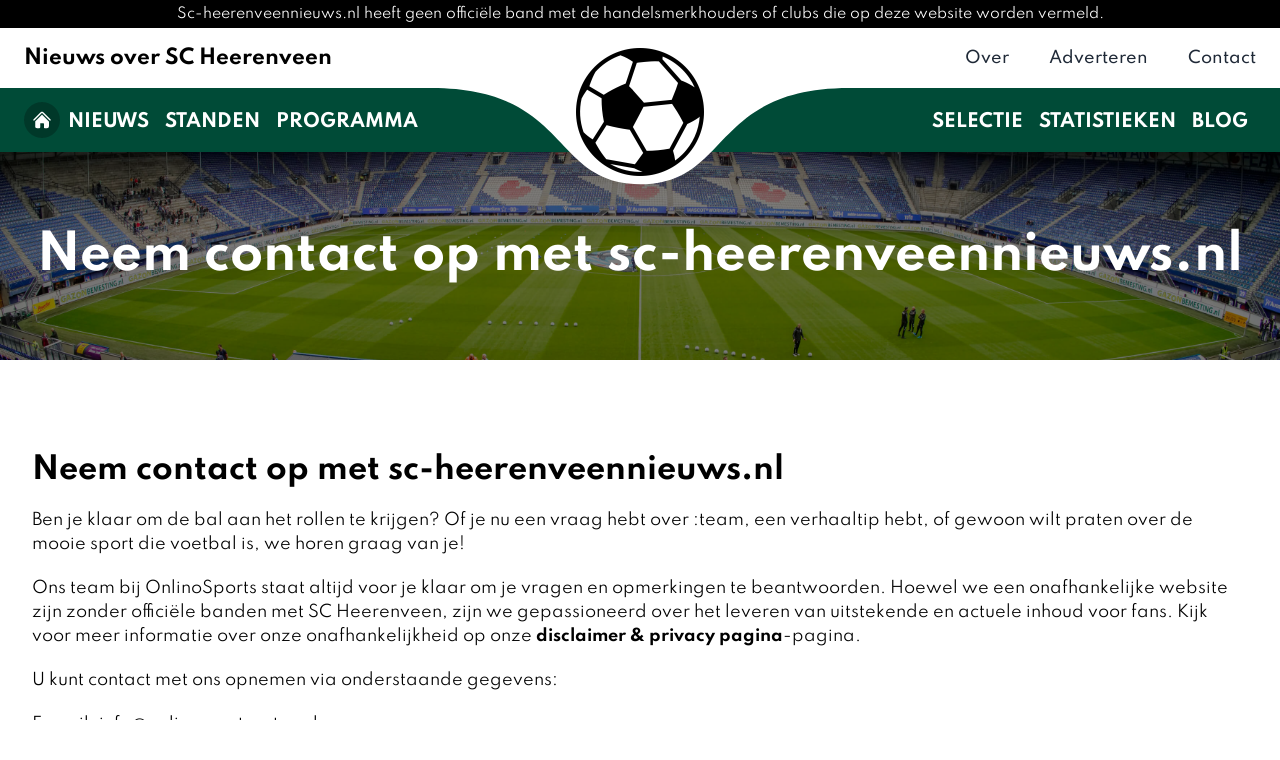

--- FILE ---
content_type: text/html; charset=UTF-8
request_url: https://sc-heerenveennieuws.nl/contact
body_size: 11446
content:
<!DOCTYPE html>
<html lang="nl-NL">
<head>
            <!-- Google tag (gtag.js) -->
        <script async src="https://www.googletagmanager.com/gtag/js?id=G-CC12X11E7G"></script>
        <script>
            window.dataLayer = window.dataLayer || [];
            function gtag(){dataLayer.push(arguments);}
            gtag('js', new Date());

            gtag('config', 'G-CC12X11E7G');
        </script>
    
    <meta charset="utf-8">
    <meta name="viewport" content="width=device-width, initial-scale=1">
    <meta name="csrf-token" content="lmF9793KUvTR2sVp7krzgYFKfBDeX3ITzOTG2Twv">

    
<title>Contact - sc-heerenveennieuws.nl</title>
<meta name="title" content="Contact - sc-heerenveennieuws.nl" />
<meta property="og:title" content="Contact - sc-heerenveennieuws.nl" />

<meta name="twitter:title" content="Contact - sc-heerenveennieuws.nl" />
    

<meta name="description" content="Neem contact op met de redactie van sc-heerenveennieuws.nl." />
<meta property="og:description" content="Neem contact op met de redactie van sc-heerenveennieuws.nl." />

<meta name="twitter:description" content="Neem contact op met de redactie van sc-heerenveennieuws.nl." />

    

<meta name="robots" content="index,follow" />




    

<meta name="site_name" content="SC Heerenveen nieuws" />
<meta property="og:site_name" content="SC Heerenveen nieuws" />


    

<meta name="url" content="https://sc-heerenveennieuws.nl/contact" />
<meta property="og:url" content="https://sc-heerenveennieuws.nl/contact" />


    

<meta name="locale" content="NL" />
<meta property="og:locale" content="NL" />



    <link rel="preconnect" href="https://fonts.googleapis.com">
    <link rel="preconnect" href="https://fonts.gstatic.com" crossorigin>
    <link href="https://fonts.googleapis.com/css2?family=League+Spartan:wght@300;400;500;600;700&display=swap" rel="stylesheet">

    <link rel="apple-touch-icon" sizes="180x180" href="/apple-touch-icon.png">
    <link rel="icon" type="image/png" sizes="32x32" href="/favicon-32x32.png">
    <link rel="icon" type="image/png" sizes="16x16" href="/favicon-16x16.png">
    <link rel="manifest" href="/site.webmanifest">
    <link rel="mask-icon" href="/safari-pinned-tab.svg" color="#5bbad5">
    <meta name="msapplication-TileColor" content="#b91d47">
    <meta name="theme-color" content="#ffffff">

    <link rel="stylesheet" href="/css/app.css?id=100e9898c5731647f8a911e2d233d2b1">
    <script src="/js/app.js?id=0bbff6e64e6fb516130cc13cf5e1d203" defer></script>

    <!-- Styles -->
    <style >[wire\:loading], [wire\:loading\.delay], [wire\:loading\.inline-block], [wire\:loading\.inline], [wire\:loading\.block], [wire\:loading\.flex], [wire\:loading\.table], [wire\:loading\.grid], [wire\:loading\.inline-flex] {display: none;}[wire\:loading\.delay\.shortest], [wire\:loading\.delay\.shorter], [wire\:loading\.delay\.short], [wire\:loading\.delay\.long], [wire\:loading\.delay\.longer], [wire\:loading\.delay\.longest] {display:none;}[wire\:offline] {display: none;}[wire\:dirty]:not(textarea):not(input):not(select) {display: none;}input:-webkit-autofill, select:-webkit-autofill, textarea:-webkit-autofill {animation-duration: 50000s;animation-name: livewireautofill;}@keyframes livewireautofill { from {} }</style>
</head>
<body class="antialiased">
    <div class="bg-white md:bg-[#000]">
        <div class="max-w-screen-2xl mx-auto text-xs md:text-sm text-[#000] md:text-white text-center py-1 px-3">
            Sc-heerenveennieuws.nl heeft geen officiële band met de handelsmerkhouders of clubs die op deze website worden vermeld.
        </div>
    </div>
    <div class="relative overflow-hidden">
        <div class="relative py-4 bg-[#004B37] md:bg-white">
    <div x-data="{ mobileMenu: false }">
        <nav class="relative mx-auto flex max-w-screen-2xl items-center justify-between px-4 sm:px-6" aria-label="Global">
            <div class="flex flex-1 items-center">
                <div class="flex w-full items-center justify-between md:w-auto">
                    <a href="/" class="text-xl font-bold text-white md:text-[#000]">
                        Nieuws over SC Heerenveen
                    </a>
                    <div class="-mr-2 flex items-center md:hidden">
                        <button x-on:click="mobileMenu = true" type="button" class="focus-ring-inset inline-flex items-center justify-center rounded-md bg-white p-2 text-[#004B37] hover:bg-gray-200 focus:outline-none focus:ring-2 focus:ring-[#c90e35]" aria-expanded="false">
                            <span class="sr-only">Open main menu</span>
                            <svg class="h-6 w-6" xmlns="http://www.w3.org/2000/svg" fill="none" viewBox="0 0 24 24" stroke-width="1.5" stroke="currentColor" aria-hidden="true" data-slot="icon">
  <path stroke-linecap="round" stroke-linejoin="round" d="M3.75 6.75h16.5M3.75 12h16.5m-16.5 5.25h16.5"/>
</svg>                        </button>
                    </div>
                </div>
            </div>

            <div class="hidden md:flex space-x-10">
                <a href="https://sc-heerenveennieuws.nl/over" class="text-base font-medium text-gray-800 hover:text-gray-600">Over</a>

                <a href="https://sc-heerenveennieuws.nl/adverteren" class="text-base font-medium text-gray-800 hover:text-gray-600">Adverteren</a>

                <a href="https://sc-heerenveennieuws.nl/contact" class="text-base font-medium text-gray-800 hover:text-gray-600">Contact</a>
            </div>
        </nav>

        <div
                x-transition:enter="duration-150 ease-out"
                x-transition:enter-start="opacity-0 scale-95"
                x-transition:enter-end="opacity-100 scale-100"
                x-transition:leave="duration-100 ease-in"
                x-transition:leave-start="opacity-100 scale-100"
                x-transition:leave-end="opacity-0 scale-95"
                x-show="mobileMenu"
                class="absolute inset-x-0 top-0 z-50 origin-top-right transform p-2 transition md:hidden">
            <div class="overflow-hidden rounded-lg bg-white shadow-md ring-1 ring-black ring-opacity-5">
                <div class="flex items-center justify-between px-5 pt-4">
                    <div class="flex items-center">
                        <a href="/" class="text-xl font-bold text-gray-800 inline-block">
                            SC Heerenveen nieuws
                        </a>
                    </div>
                    <div class="-mr-2">
                        <button x-on:click="mobileMenu = false" type="button" class="inline-flex items-center justify-center rounded-md bg-white p-2 text-gray-400 hover:bg-gray-100 focus:outline-none focus:ring-2 focus:ring-inset focus:ring-indigo-500">
                            <span class="sr-only">Close menu</span>
                            <svg class="h-6 w-6" xmlns="http://www.w3.org/2000/svg" fill="none" viewBox="0 0 24 24" stroke-width="1.5" stroke="currentColor" aria-hidden="true" data-slot="icon">
  <path stroke-linecap="round" stroke-linejoin="round" d="M6 18 18 6M6 6l12 12"/>
</svg>                        </button>
                    </div>
                </div>
                <div class="space-y-1 px-2 pt-2 pb-3">
                    <a href="/" class="block rounded-md px-3 py-2 text-base font-medium text-gray-700 hover:bg-gray-50 hover:text-gray-900">Home</a>

                    <a href="/#nieuws" class="block rounded-md px-3 py-2 text-base font-medium text-gray-700 hover:bg-gray-50 hover:text-gray-900">Nieuws</a>

                    <a href="https://sc-heerenveennieuws.nl/stand-sc-heerenveen" class="block rounded-md px-3 py-2 text-base font-medium text-gray-700 hover:bg-gray-50 hover:text-gray-900">Standen</a>

                    <a href="https://sc-heerenveennieuws.nl/programma-sc-heerenveen" class="block rounded-md px-3 py-2 text-base font-medium text-gray-700 hover:bg-gray-50 hover:text-gray-900">Programma</a>

                    <a href="https://sc-heerenveennieuws.nl/selectie-sc-heerenveen" class="block rounded-md px-3 py-2 text-base font-medium text-gray-700 hover:bg-gray-50 hover:text-gray-900">Selectie</a>

                    
                    <a href="https://sc-heerenveennieuws.nl/sc-heerenveen-statistieken" class="block rounded-md px-3 py-2 text-base font-medium text-gray-700 hover:bg-gray-50 hover:text-gray-900">Statistieken</a>

                    <a href="https://sc-heerenveennieuws.nl/blog" class="block rounded-md px-3 py-2 text-base font-medium text-gray-700 hover:bg-gray-50 hover:text-gray-900 whitespace-nowrap">Blog</a>
                </div>
                <div class="bg-gray-50 space-y-1 px-2 pt-2 pb-3">
                    <a href="https://sc-heerenveennieuws.nl/contact" class="block rounded-md px-3 py-2 text-base font-medium text-gray-700 hover:bg-gray-100 hover:text-gray-900">Contact</a>

                    <a href="https://sc-heerenveennieuws.nl/adverteren" class="block rounded-md px-3 py-2 text-base font-medium text-gray-700 hover:bg-gray-100 hover:text-gray-900">Adverteren</a>

                    <a href="https://sc-heerenveennieuws.nl/over" class="block rounded-md px-3 py-2 text-base font-medium text-gray-700 hover:bg-gray-100 hover:text-gray-900">Over</a>
                </div>
            </div>
        </div>
    </div>
</div>

<div class="hidden md:block relative w-full bg-[#004B37]">
    <nav class="relative mx-auto flex max-w-screen-2xl items-center justify-between px-4 sm:px-6">
        <div class="absolute z-30" style="background: url('/images/wave-menu-left.png') no-repeat right top; background-size: contain; width: 1200px; height: 100%; left: -1200px;"></div>
        <div class="absolute z-30" style="background: url('/images/wave-menu-right.png') no-repeat right top; background-size: contain; width: 1200px; height: 100%; right: -1200px;"></div>
        <div class="grid grid-cols-2 lg:grid-cols-10 w-full">
            <div class="gap-x-2 lg:gap-x-4 xl:gap-x-8 col-span-2 flex items-center relative z-20 py-3">
                <a class="top-4 bg-black bg-opacity-25 rounded-full inline-block p-2" href="/">
                    <svg class="w-5 h-5 text-white" xmlns="http://www.w3.org/2000/svg" viewBox="0 0 24 24" fill="currentColor" aria-hidden="true" data-slot="icon">
  <path d="M11.47 3.841a.75.75 0 0 1 1.06 0l8.69 8.69a.75.75 0 1 0 1.06-1.061l-8.689-8.69a2.25 2.25 0 0 0-3.182 0l-8.69 8.69a.75.75 0 1 0 1.061 1.06l8.69-8.689Z"/>
  <path d="m12 5.432 8.159 8.159c.03.03.06.058.091.086v6.198c0 1.035-.84 1.875-1.875 1.875H15a.75.75 0 0 1-.75-.75v-4.5a.75.75 0 0 0-.75-.75h-3a.75.75 0 0 0-.75.75V21a.75.75 0 0 1-.75.75H5.625a1.875 1.875 0 0 1-1.875-1.875v-6.198a2.29 2.29 0 0 0 .091-.086L12 5.432Z"/>
</svg>                </a>

                <a href="/#nieuws" class="font-bold uppercase text-md xl:text-lg text-white px-2 pt-1 rounded-md hover:bg-black hover:bg-opacity-25">Nieuws</a>

                <a href="https://sc-heerenveennieuws.nl/stand-sc-heerenveen" class="font-bold uppercase text-md xl:text-lg text-white px-2 pt-1 rounded-md hover:bg-black hover:bg-opacity-25">Standen</a>

                <a href="https://sc-heerenveennieuws.nl/programma-sc-heerenveen" class="font-bold uppercase text-md xl:text-lg text-white px-2 pt-1 rounded-md hover:bg-black hover:bg-opacity-25">Programma</a>

                <a href="https://sc-heerenveennieuws.nl/selectie-sc-heerenveen" class="lg:hidden font-bold uppercase text-md xl:text-lg text-white px-2 pt-1 rounded-md hover:bg-black hover:bg-opacity-25">Selectie</a>

                
                <a href="https://sc-heerenveennieuws.nl/sc-heerenveen-statistieken" class="lg:hidden font-bold uppercase text-md xl:text-lg text-white px-2 pt-1 rounded-md hover:bg-black hover:bg-opacity-25">Statistieken</a>
            </div>

            <div class="relative col-span-6 hidden lg:block">
                <svg
                        viewbox="0 0 513 106"
                        class="absolute z-10"
                        xmlns="http://www.w3.org/2000/svg"
                        xmlns:xlink="http://www.w3.org/1999/xlink"
                        width="100%" height="101px">
                    <path fill-rule="evenodd" fill="rgb(255, 255, 255)" d="M257.013,100.998 C162.236,100.739 184.351,-0.001 37.594,-0.001 C108.351,-0.001 257.013,-0.001 257.013,-0.001 C257.013,-0.001 405.659,-0.001 476.410,-0.001 C329.667,-0.001 351.780,100.739 257.013,100.998 Z"/>
                </svg>

                <a href="/"><img src="https://sc-heerenveennieuws.nl/images/soccer-ball-logo.png" class="absolute z-20 w-32 h-32 -top-10" style="left: calc(50% - 4rem);" /></a>
            </div>

            <div class="hidden gap-x-2 lg:gap-x-4 xl:gap-x-24 col-span-2 lg:flex items-center justify-end relative z-20 py-4">
                <a href="https://sc-heerenveennieuws.nl/selectie-sc-heerenveen" class="font-bold uppercase text-md xl:text-lg text-white px-2 pt-1 rounded-md hover:bg-black hover:bg-opacity-25">Selectie</a>

                <a href="https://sc-heerenveennieuws.nl/sc-heerenveen-statistieken" class="font-bold uppercase text-md xl:text-lg text-white px-2 pt-1 rounded-md hover:bg-black hover:bg-opacity-25">Statistieken</a>

                <a href="https://sc-heerenveennieuws.nl/blog" class="font-bold uppercase text-md xl:text-lg text-white px-2 pt-1 rounded-md hover:bg-black hover:bg-opacity-25 whitespace-nowrap">Blog</a>
            </div>
        </div>
    </nav>
</div>

        <div style="background: url('https://onlinosportsnetwork.com/storage/header-backgrounds/sc-heerenveen.jpg') no-repeat center center; background-size: cover;">
        <div class="bg-opacity-50 bg-black">
            <div class="max-w-screen-2xl mx-auto px-4 sm:px-6 lg:px-8 py-20">
                <h1 class="text-center text-4xl xl:text-5xl text-white font-bold">Neem contact op met sc-heerenveennieuws.nl</h1>

            </div>
        </div>
    </div>
    <div class="relative py-20">
        <div class="max-w-screen-2xl mx-auto px-4 sm:px-6 lg:px-8 space-y-5">
            <h2 class="text-2xl xl:text-3xl text-[#000] font-bold mt-3">Neem contact op met sc-heerenveennieuws.nl</h2>
            <p>Ben je klaar om de bal aan het rollen te krijgen? Of je nu een vraag hebt over :team, een verhaaltip hebt, of gewoon wilt praten over de mooie sport die voetbal is, we horen graag van je!</p>

            <p>Ons team bij OnlinoSports staat altijd voor je klaar om je vragen en opmerkingen te beantwoorden. Hoewel we een onafhankelijke website zijn zonder officiële banden met SC Heerenveen, zijn we gepassioneerd over het leveren van uitstekende en actuele inhoud voor fans. Kijk voor meer informatie over onze onafhankelijkheid op onze <a href="https://sc-heerenveennieuws.nl/disclaimer"><strong>disclaimer &amp; privacy pagina</strong></a>-pagina.</p>

            <p>U kunt contact met ons opnemen via onderstaande gegevens:</p>

            <p>
                E-mail: info@onlinosportsnetwork.com<br />
                Telefoon: +31 (0)38 - 20 22 21 0<br />
                Adres: Willemskade 19, 8011AD Zwolle, Nederland<br />
            </p>

            <p>OnlinoSports is ingeschreven bij de KvK onder nummer 82643989 en ons btw-nummer is NL862549735B01.</p>

            <p>Bent u geïnteresseerd in adverteren op sc-heerenveennieuws.nl? Fantastisch! Wij bieden verschillende unieke mogelijkheden voor bedrijven om hun merk onder de aandacht te brengen van onze gepassioneerde en toegewijde lezerskring. Voor meer informatie over adverteren op sc-heerenveennieuws.nl kunt u ons bereiken via info@onlinosportsnetwork.com of ons bovenstaande telefoonnummer.</p>

            <p>Wij nemen uw privacy serieus en hebben maatregelen genomen om ervoor te zorgen dat uw gegevens bij ons veilig zijn. Lees onze <a href="https://sc-heerenveennieuws.nl/disclaimer"><strong>disclaimer &amp; privacy pagina</strong></a> pagina voor meer details.</p>

            <p>Of je nu een fan bent, een adverteerder of gewoon nieuwsgierig, we kijken uit naar je bericht. Laten we samenwerken om de community rond SC Heerenveen nog sterker te maken!</p>
        </div>
    </div>

        <div class="bg-[#000]">
            <div x-data="{show: false}">
                <div class="max-w-screen-2xl mx-auto text-center pb-4 pt-10">
                    <a href="#" x-on:click.prevent="show = true" class="text-white font-bold" x-show="show === false">
                        Meer sportnieuws
                        <svg class="w-6 h-6 mx-auto" xmlns="http://www.w3.org/2000/svg" viewBox="0 0 24 24" fill="currentColor" aria-hidden="true" data-slot="icon">
  <path fill-rule="evenodd" d="M11.47 13.28a.75.75 0 0 0 1.06 0l7.5-7.5a.75.75 0 0 0-1.06-1.06L12 11.69 5.03 4.72a.75.75 0 0 0-1.06 1.06l7.5 7.5Z" clip-rule="evenodd"/>
  <path fill-rule="evenodd" d="M11.47 19.28a.75.75 0 0 0 1.06 0l7.5-7.5a.75.75 0 1 0-1.06-1.06L12 17.69l-6.97-6.97a.75.75 0 0 0-1.06 1.06l7.5 7.5Z" clip-rule="evenodd"/>
</svg>                    </a>

                    <a href="#" x-on:click.prevent="show = false" class="text-white font-bold" x-show="show === true" style="display: none;">
                        <svg class="w-6 h-6 mx-auto" xmlns="http://www.w3.org/2000/svg" viewBox="0 0 24 24" fill="currentColor" aria-hidden="true" data-slot="icon">
  <path fill-rule="evenodd" d="M11.47 10.72a.75.75 0 0 1 1.06 0l7.5 7.5a.75.75 0 1 1-1.06 1.06L12 12.31l-6.97 6.97a.75.75 0 0 1-1.06-1.06l7.5-7.5Z" clip-rule="evenodd"/>
  <path fill-rule="evenodd" d="M11.47 4.72a.75.75 0 0 1 1.06 0l7.5 7.5a.75.75 0 1 1-1.06 1.06L12 6.31l-6.97 6.97a.75.75 0 0 1-1.06-1.06l7.5-7.5Z" clip-rule="evenodd"/>
</svg>
                        Minder sportnieuws
                    </a>
                </div>
                <div class="max-w-screen-2xl mx-auto pb-5 md:py-5 px-4 sm:px-6"
                     x-transition:enter="transition ease-in-out duration-1000 transform"
                     x-transition:enter-start="-translate-x-5 opacity-0"
                     x-transition:enter-end="translate-x-0 opacity-100"
                     x-transition:leave="transition ease-in-out duration-1000"
                     x-transition:leave-start="opacity-100"
                     x-transition:leave-end="opacity-0"
                     style="display: none;"
                     x-show="show">

                                            
                                                                                                                
                            <div class="pb-5 px-4 sm:px-6">
                                <h2 class="text-white font-bold text-lg mb-4 mt-4">Eredivisie</h2>

                                <div class="grid grid-cols-1 sm:grid-cols-2 lg:grid-cols-4 md:gap-x-16 gap-y-2 text-white">
                                <div>
                <img src="/images/flags-small/NL.png" alt="AZ nieuws" title="AZ nieuws" class="w-5 h-5 inline-block mr-2" />
                <a href="https://azalkmaarnieuws.nl" target="_blank">AZ nieuws</a>
            </div>
                                        <div>
                <img src="/images/flags-small/NL.png" alt="AFC Ajax nieuws" title="AFC Ajax nieuws" class="w-5 h-5 inline-block mr-2" />
                <a href="https://afcajaxnieuws.nl" target="_blank">Ajax nieuws</a>
            </div>
                                        <div>
                <img src="/images/flags-small/NL.png" alt="SBV Excelsior nieuws" title="SBV Excelsior nieuws" class="w-5 h-5 inline-block mr-2" />
                <a href="https://sbvexcelsiornieuws.nl" target="_blank">Excelsior nieuws</a>
            </div>
                                        <div>
                <img src="/images/flags-small/NL.png" alt="FC Groningen nieuws" title="FC Groningen nieuws" class="w-5 h-5 inline-block mr-2" />
                <a href="https://fcgroningennieuws.nl" target="_blank">FC Groningen nieuws</a>
            </div>
                                        <div>
                <img src="/images/flags-small/NL.png" alt="FC Twente nieuws" title="FC Twente nieuws" class="w-5 h-5 inline-block mr-2" />
                <a href="https://twentevoetbalnieuws.nl" target="_blank">FC Twente nieuws</a>
            </div>
                                        <div>
                <img src="/images/flags-small/NL.png" alt="FC Utrecht nieuws" title="FC Utrecht nieuws" class="w-5 h-5 inline-block mr-2" />
                <a href="https://fcutrechtnieuws.nl" target="_blank">FC Utrecht nieuws</a>
            </div>
                                        <div>
                <img src="/images/flags-small/NL.png" alt="FC Volendam nieuws" title="FC Volendam nieuws" class="w-5 h-5 inline-block mr-2" />
                <a href="https://fcvolendamnieuws.nl" target="_blank">FC Volendam nieuws</a>
            </div>
                                        <div>
                <img src="/images/flags-small/NL.png" alt="Feyenoord nieuws" title="Feyenoord nieuws" class="w-5 h-5 inline-block mr-2" />
                <a href="https://feijenoordnieuws.nl" target="_blank">Feyenoord nieuws</a>
            </div>
                                        <div>
                <img src="/images/flags-small/NL.png" alt="Fortuna Sittard nieuws" title="Fortuna Sittard nieuws" class="w-5 h-5 inline-block mr-2" />
                <a href="https://fortunasittardnieuws.nl" target="_blank">Fortuna Sittard nieuws</a>
            </div>
                                        <div>
                <img src="/images/flags-small/NL.png" alt="Go Ahead Eagles nieuws" title="Go Ahead Eagles nieuws" class="w-5 h-5 inline-block mr-2" />
                <a href="https://ga-eaglesnieuws.nl" target="_blank">Go Ahead Eagles nieuws</a>
            </div>
                                        <div>
                <img src="/images/flags-small/NL.png" alt="Heracles nieuws" title="Heracles nieuws" class="w-5 h-5 inline-block mr-2" />
                <a href="https://heraclesnieuws.nl" target="_blank">Heracles Almelo nieuws</a>
            </div>
                                        <div>
                <img src="/images/flags-small/NL.png" alt="NAC nieuws" title="NAC nieuws" class="w-5 h-5 inline-block mr-2" />
                <a href="https://nacbredanieuws.nl" target="_blank">NAC Breda nieuws</a>
            </div>
                                        <div>
                <img src="/images/flags-small/NL.png" alt="NEC Nijmegen nieuws" title="NEC Nijmegen nieuws" class="w-5 h-5 inline-block mr-2" />
                <a href="https://nec-nijmegennieuws.nl" target="_blank">NEC Nijmegen nieuws</a>
            </div>
                                        <div>
                <img src="/images/flags-small/NL.png" alt="PEC Zwolle nieuws" title="PEC Zwolle nieuws" class="w-5 h-5 inline-block mr-2" />
                <a href="https://peczwollenieuws.nl" target="_blank">PEC Zwolle nieuws</a>
            </div>
                                        <div>
                <img src="/images/flags-small/NL.png" alt="PSV nieuws" title="PSV nieuws" class="w-5 h-5 inline-block mr-2" />
                <a href="https://psveindhovennieuws.nl" target="_blank">PSV nieuws</a>
            </div>
                                        <div>
                <img src="/images/flags-small/NL.png" alt="SC Heerenveen nieuws" title="SC Heerenveen nieuws" class="w-5 h-5 inline-block mr-2" />
                <a href="https://sc-heerenveennieuws.nl" target="_blank">SC Heerenveen nieuws</a>
            </div>
                                        <div>
                <img src="/images/flags-small/NL.png" alt="Sparta nieuws" title="Sparta nieuws" class="w-5 h-5 inline-block mr-2" />
                <a href="https://sparta-rotterdamnieuws.nl" target="_blank">Sparta Rotterdam nieuws</a>
            </div>
                                        <div>
                <img src="/images/flags-small/NL.png" alt="SC Telstar nieuws" title="SC Telstar nieuws" class="w-5 h-5 inline-block mr-2" />
                <a href="https://sctelstarnieuws.nl" target="_blank">Telstar nieuws</a>
            </div>
            </div>
                            </div>
                                                                                                                                                                                                                                                                                                                                                                                                                                                                                                
                                                                                                                                                            

                    <div class="grid grid-cols-1 sm:grid-cols-2 lg:grid-cols-4 gap-5">
                                                     
                                                                                            <div class="pb-5 px-4 sm:px-6">
                                    <h2 class="text-white font-bold text-lg mb-4 mt-4">Eerste Divisie</h2>

                                    <ul class="text-white text-md">
                                    <li class="py-1">
                <a href="https://almerecitynieuws.nl" target="_blank" class="flex">
                    <img src="/images/flags-small/NL.png" alt="Almere City nieuws" title="Almere City nieuws" class="w-5 h-5 inline-block mr-2" />
                    Almere City
                </a>
            </li>
                                <li class="py-1">
                <a href="https://degraafschapnieuws.nl" target="_blank" class="flex">
                    <img src="/images/flags-small/NL.png" alt="De Graafschap nieuws" title="De Graafschap nieuws" class="w-5 h-5 inline-block mr-2" />
                    De Graafschap
                </a>
            </li>
                                <li class="py-1">
                <a href="https://sbvexcelsiornieuws.nl" target="_blank" class="flex">
                    <img src="/images/flags-small/NL.png" alt="SBV Excelsior nieuws" title="SBV Excelsior nieuws" class="w-5 h-5 inline-block mr-2" />
                    Excelsior
                </a>
            </li>
                                <li class="py-1">
                <a href="https://fcdenboschnieuws.nl" target="_blank" class="flex">
                    <img src="/images/flags-small/NL.png" alt="FC Den Bosch nieuws" title="FC Den Bosch nieuws" class="w-5 h-5 inline-block mr-2" />
                    FC Den Bosch
                </a>
            </li>
                                <li class="py-1">
                <a href="https://fcdordrechtnieuws.nl" target="_blank" class="flex">
                    <img src="/images/flags-small/NL.png" alt="FC Dordrecht nieuws" title="FC Dordrecht nieuws" class="w-5 h-5 inline-block mr-2" />
                    FC Dordrecht
                </a>
            </li>
                                <li class="py-1">
                <a href="https://fc-eindhovennieuws.nl" target="_blank" class="flex">
                    <img src="/images/flags-small/NL.png" alt="FC Eindhoven nieuws" title="FC Eindhoven nieuws" class="w-5 h-5 inline-block mr-2" />
                    FC Eindhoven
                </a>
            </li>
                                <li class="py-1">
                <a href="https://fcemmennieuws.nl" target="_blank" class="flex">
                    <img src="/images/flags-small/NL.png" alt="FC Emmen nieuws" title="FC Emmen nieuws" class="w-5 h-5 inline-block mr-2" />
                    FC Emmen
                </a>
            </li>
                                <li class="py-1">
                <a href="https://fcvolendamnieuws.nl" target="_blank" class="flex">
                    <img src="/images/flags-small/NL.png" alt="FC Volendam nieuws" title="FC Volendam nieuws" class="w-5 h-5 inline-block mr-2" />
                    FC Volendam
                </a>
            </li>
                                <li class="py-1">
                <a href="https://fortunasittardnieuws.nl" target="_blank" class="flex">
                    <img src="/images/flags-small/NL.png" alt="Fortuna Sittard nieuws" title="Fortuna Sittard nieuws" class="w-5 h-5 inline-block mr-2" />
                    Fortuna Sittard
                </a>
            </li>
                                <li class="py-1">
                <a href="https://ga-eaglesnieuws.nl" target="_blank" class="flex">
                    <img src="/images/flags-small/NL.png" alt="Go Ahead Eagles nieuws" title="Go Ahead Eagles nieuws" class="w-5 h-5 inline-block mr-2" />
                    Go Ahead Eagles
                </a>
            </li>
                                            <li class="py-1">
                <a href="https://helmondsportnieuws.nl" target="_blank" class="flex">
                    <img src="/images/flags-small/NL.png" alt="Helmond Sport nieuws" title="Helmond Sport nieuws" class="w-5 h-5 inline-block mr-2" />
                    Helmond Sport
                </a>
            </li>
                                <li class="py-1">
                <a href="https://mvvnieuws.nl" target="_blank" class="flex">
                    <img src="/images/flags-small/NL.png" alt="MVV nieuws" title="MVV nieuws" class="w-5 h-5 inline-block mr-2" />
                    MVV Maastricht
                </a>
            </li>
                                <li class="py-1">
                <a href="https://peczwollenieuws.nl" target="_blank" class="flex">
                    <img src="/images/flags-small/NL.png" alt="PEC Zwolle nieuws" title="PEC Zwolle nieuws" class="w-5 h-5 inline-block mr-2" />
                    PEC Zwolle
                </a>
            </li>
                                <li class="py-1">
                <a href="https://cambuurnieuws.nl" target="_blank" class="flex">
                    <img src="/images/flags-small/NL.png" alt="SC Cambuur nieuws" title="SC Cambuur nieuws" class="w-5 h-5 inline-block mr-2" />
                    SC Cambuur
                </a>
            </li>
                                <li class="py-1">
                <a href="https://fcossnieuws.nl" target="_blank" class="flex">
                    <img src="/images/flags-small/NL.png" alt="TOP Oss nieuws" title="TOP Oss nieuws" class="w-5 h-5 inline-block mr-2" />
                    TOP Oss
                </a>
            </li>
                                <li class="py-1">
                <a href="https://sctelstarnieuws.nl" target="_blank" class="flex">
                    <img src="/images/flags-small/NL.png" alt="SC Telstar nieuws" title="SC Telstar nieuws" class="w-5 h-5 inline-block mr-2" />
                    Telstar
                </a>
            </li>
                                <li class="py-1">
                <a href="https://vvv-venlonieuws.nl" target="_blank" class="flex">
                    <img src="/images/flags-small/NL.png" alt="VVV Venlo nieuws" title="VVV Venlo nieuws" class="w-5 h-5 inline-block mr-2" />
                    VVV-Venlo
                </a>
            </li>
                        </ul>
                                </div>
                                                                                                                                                                <div class="pb-5 px-4 sm:px-6">
                                    <h2 class="text-white font-bold text-lg mb-4 mt-4">Premier League</h2>

                                    <ul class="text-white text-md">
                        <li class="py-1">
                <a href="https://arsenal-fc-news.com" target="_blank" class="flex">
                    <img src="/images/flags-small/EN.png" alt="Arsenal FC nieuws" title="Arsenal FC nieuws" class="w-5 h-5 inline-block mr-2" />
                    Arsenal
                </a>
            </li>
                                <li class="py-1">
                <a href="https://astonvilla-news.com" target="_blank" class="flex">
                    <img src="/images/flags-small/EN.png" alt="Aston Villa nieuws" title="Aston Villa nieuws" class="w-5 h-5 inline-block mr-2" />
                    Aston Villa
                </a>
            </li>
                                                        <li class="py-1">
                <a href="https://chelsea-fc-news.com" target="_blank" class="flex">
                    <img src="/images/flags-small/EN.png" alt="Chelsea FC nieuws" title="Chelsea FC nieuws" class="w-5 h-5 inline-block mr-2" />
                    Chelsea
                </a>
            </li>
                                                        <li class="py-1">
                <a href="https://everton-news.com" target="_blank" class="flex">
                    <img src="/images/flags-small/EN.png" alt="Everton FC nieuws" title="Everton FC nieuws" class="w-5 h-5 inline-block mr-2" />
                    Everton
                </a>
            </li>
                                                        <li class="py-1">
                <a href="https://leicester-city-news.com" target="_blank" class="flex">
                    <img src="/images/flags-small/EN.png" alt="Leicester City nieuws" title="Leicester City nieuws" class="w-5 h-5 inline-block mr-2" />
                    Leicester City
                </a>
            </li>
                                <li class="py-1">
                <a href="https://lfc-news.com" target="_blank" class="flex">
                    <img src="/images/flags-small/EN.png" alt="Liverpool FC nieuws" title="Liverpool FC nieuws" class="w-5 h-5 inline-block mr-2" />
                    Liverpool
                </a>
            </li>
                                <li class="py-1">
                <a href="https://man-city-news.com" target="_blank" class="flex">
                    <img src="/images/flags-small/EN.png" alt="Manchester City nieuws" title="Manchester City nieuws" class="w-5 h-5 inline-block mr-2" />
                    Manchester City
                </a>
            </li>
                                <li class="py-1">
                <a href="https://man-utd-news.com" target="_blank" class="flex">
                    <img src="/images/flags-small/EN.png" alt="Manchester United nieuws" title="Manchester United nieuws" class="w-5 h-5 inline-block mr-2" />
                    Manchester United
                </a>
            </li>
                                            <li class="py-1">
                <a href="https://newcastle-unitednews.com" target="_blank" class="flex">
                    <img src="/images/flags-small/EN.png" alt="Newcastle United nieuws" title="Newcastle United nieuws" class="w-5 h-5 inline-block mr-2" />
                    Newcastle United
                </a>
            </li>
                                <li class="py-1">
                <a href="https://southamptonfc-news.com" target="_blank" class="flex">
                    <img src="/images/flags-small/EN.png" alt="Southampton FC nieuws" title="Southampton FC nieuws" class="w-5 h-5 inline-block mr-2" />
                    Southampton
                </a>
            </li>
                                            <li class="py-1">
                <a href="https://spurs-news.com" target="_blank" class="flex">
                    <img src="/images/flags-small/EN.png" alt="Tottenham Hotspurs nieuws" title="Tottenham Hotspurs nieuws" class="w-5 h-5 inline-block mr-2" />
                    Tottenham Hotspur
                </a>
            </li>
                                <li class="py-1">
                <a href="https://westhamfcnews.com" target="_blank" class="flex">
                    <img src="/images/flags-small/EN.png" alt="West Ham United nieuws" title="West Ham United nieuws" class="w-5 h-5 inline-block mr-2" />
                    West Ham United
                </a>
            </li>
            </ul>
                                </div>
                                                                                            <div class="pb-5 px-4 sm:px-6">
                                    <h2 class="text-white font-bold text-lg mb-4 mt-4">La Liga</h2>

                                    <ul class="text-white text-md">
                        <li class="py-1">
                <a href="https://noticiasathleticclub.es" target="_blank" class="flex">
                    <img src="/images/flags-small/ES.png" alt="Athletic Bilbao nieuws" title="Athletic Bilbao nieuws" class="w-5 h-5 inline-block mr-2" />
                    Athletic Club
                </a>
            </li>
                                <li class="py-1">
                <a href="https://noticiasatleticodemadrid.es" target="_blank" class="flex">
                    <img src="/images/flags-small/ES.png" alt="Atletico de Madrid nieuws" title="Atletico de Madrid nieuws" class="w-5 h-5 inline-block mr-2" />
                    Atlético Madrid
                </a>
            </li>
                                <li class="py-1">
                <a href="https://noticiasceltadevigo.es" target="_blank" class="flex">
                    <img src="/images/flags-small/ES.png" alt="Celta De Vigo nieuws" title="Celta De Vigo nieuws" class="w-5 h-5 inline-block mr-2" />
                    Celta de Vigo
                </a>
            </li>
                                            <li class="py-1">
                <a href="https://noticiasalaves.es" target="_blank" class="flex">
                    <img src="/images/flags-small/ES.png" alt="Alavés nieuws" title="Alavés nieuws" class="w-5 h-5 inline-block mr-2" />
                    Deportivo Alavés
                </a>
            </li>
                                            <li class="py-1">
                <a href="https://noticiasrcdespanyol.es" target="_blank" class="flex">
                    <img src="/images/flags-small/ES.png" alt="RCD Espanyol nieuws" title="RCD Espanyol nieuws" class="w-5 h-5 inline-block mr-2" />
                    Espanyol
                </a>
            </li>
                                <li class="py-1">
                <a href="https://noticias-fcbarcelona.es" target="_blank" class="flex">
                    <img src="/images/flags-small/ES.png" alt="FC Barcelona nieuws" title="FC Barcelona nieuws" class="w-5 h-5 inline-block mr-2" />
                    FC Barcelona
                </a>
            </li>
                                <li class="py-1">
                <a href="https://noticiasgetafecf.es" target="_blank" class="flex">
                    <img src="/images/flags-small/ES.png" alt="Getafe CF nieuws" title="Getafe CF nieuws" class="w-5 h-5 inline-block mr-2" />
                    Getafe
                </a>
            </li>
                                                                                <li class="py-1">
                <a href="https://noticiasrealbetis.es" target="_blank" class="flex">
                    <img src="/images/flags-small/ES.png" alt="Real Betis nieuws" title="Real Betis nieuws" class="w-5 h-5 inline-block mr-2" />
                    Real Betis
                </a>
            </li>
                                <li class="py-1">
                <a href="https://noticias-realmadrid.es" target="_blank" class="flex">
                    <img src="/images/flags-small/ES.png" alt="Real Madrid CF nieuws" title="Real Madrid CF nieuws" class="w-5 h-5 inline-block mr-2" />
                    Real Madrid
                </a>
            </li>
                                <li class="py-1">
                <a href="https://noticiasrealsociedad.es" target="_blank" class="flex">
                    <img src="/images/flags-small/ES.png" alt="Real Sociedad nieuws" title="Real Sociedad nieuws" class="w-5 h-5 inline-block mr-2" />
                    Real Sociedad
                </a>
            </li>
                                            <li class="py-1">
                <a href="https://noticiassevillafc.es" target="_blank" class="flex">
                    <img src="/images/flags-small/ES.png" alt="Sevilla FC nieuws" title="Sevilla FC nieuws" class="w-5 h-5 inline-block mr-2" />
                    Sevilla
                </a>
            </li>
                                <li class="py-1">
                <a href="https://noticiasvalenciacf.es" target="_blank" class="flex">
                    <img src="/images/flags-small/ES.png" alt="Valencia CF nieuws" title="Valencia CF nieuws" class="w-5 h-5 inline-block mr-2" />
                    Valencia
                </a>
            </li>
                                <li class="py-1">
                <a href="https://noticiasvillarrealcf.es" target="_blank" class="flex">
                    <img src="/images/flags-small/ES.png" alt="Villareal CF nieuws" title="Villareal CF nieuws" class="w-5 h-5 inline-block mr-2" />
                    Villarreal
                </a>
            </li>
            </ul>
                                </div>
                                                                                            <div class="pb-5 px-4 sm:px-6">
                                    <h2 class="text-white font-bold text-lg mb-4 mt-4">Bundesliga</h2>

                                    <ul class="text-white text-md">
                        <li class="py-1">
                <a href="https://bayerleverkusennews.de" target="_blank" class="flex">
                    <img src="/images/flags-small/DE.png" alt="Bayer 04 Leverkusen nieuws" title="Bayer 04 Leverkusen nieuws" class="w-5 h-5 inline-block mr-2" />
                    Bayer 04 Leverkusen
                </a>
            </li>
                                <li class="py-1">
                <a href="https://borussiadortmundnews.de" target="_blank" class="flex">
                    <img src="/images/flags-small/DE.png" alt="Borussia Dortmund nieuws" title="Borussia Dortmund nieuws" class="w-5 h-5 inline-block mr-2" />
                    Borussia Dortmund
                </a>
            </li>
                                <li class="py-1">
                <a href="https://xn--borussiamnchengladbachnews-kvc.de" target="_blank" class="flex">
                    <img src="/images/flags-small/DE.png" alt="Borussia Mönchengladbach nieuws" title="Borussia Mönchengladbach nieuws" class="w-5 h-5 inline-block mr-2" />
                    Borussia Mönchengladbach
                </a>
            </li>
                                            <li class="py-1">
                <a href="https://eintrachtfrankfurtnews.de" target="_blank" class="flex">
                    <img src="/images/flags-small/DE.png" alt="Eintracht Frankfurt nieuws" title="Eintracht Frankfurt nieuws" class="w-5 h-5 inline-block mr-2" />
                    Eintracht Frankfurt
                </a>
            </li>
                                <li class="py-1">
                <a href="https://munchenfussballnews.de" target="_blank" class="flex">
                    <img src="/images/flags-small/DE.png" alt="FC Bayern nieuws" title="FC Bayern nieuws" class="w-5 h-5 inline-block mr-2" />
                    FC Bayern München
                </a>
            </li>
                                <li class="py-1">
                <a href="https://fckolnnews.de" target="_blank" class="flex">
                    <img src="/images/flags-small/DE.png" alt="FC Köln nieuws" title="FC Köln nieuws" class="w-5 h-5 inline-block mr-2" />
                    FC Köln
                </a>
            </li>
                                <li class="py-1">
                <a href="https://mainz05news.de" target="_blank" class="flex">
                    <img src="/images/flags-small/DE.png" alt="FSV Mainz 05 nieuws" title="FSV Mainz 05 nieuws" class="w-5 h-5 inline-block mr-2" />
                    FSV Mainz 05
                </a>
            </li>
                                                        <li class="py-1">
                <a href="https://herthabscnews.de" target="_blank" class="flex">
                    <img src="/images/flags-small/DE.png" alt="Herta BSC nieuws" title="Herta BSC nieuws" class="w-5 h-5 inline-block mr-2" />
                    Hertha BSC
                </a>
            </li>
                                                                    <li class="py-1">
                <a href="https://schalke04news.de" target="_blank" class="flex">
                    <img src="/images/flags-small/DE.png" alt="FC Schalke 04 nieuws" title="FC Schalke 04 nieuws" class="w-5 h-5 inline-block mr-2" />
                    Schalke 04
                </a>
            </li>
                                            <li class="py-1">
                <a href="https://vflwolfsburgnews.de" target="_blank" class="flex">
                    <img src="/images/flags-small/DE.png" alt="VfL Wolfsburg nieuws" title="VfL Wolfsburg nieuws" class="w-5 h-5 inline-block mr-2" />
                    VfL Wolfsburg
                </a>
            </li>
                                <li class="py-1">
                <a href="https://werderbremennews.de" target="_blank" class="flex">
                    <img src="/images/flags-small/DE.png" alt="SV Werder Bremen nieuws" title="SV Werder Bremen nieuws" class="w-5 h-5 inline-block mr-2" />
                    Werder Bremen
                </a>
            </li>
            </ul>
                                </div>
                                                                                            <div class="pb-5 px-4 sm:px-6">
                                    <h2 class="text-white font-bold text-lg mb-4 mt-4">Ligue 1</h2>

                                    <ul class="text-white text-md">
                                                <li class="py-1">
                <a href="https://fcgbmercato.fr" target="_blank" class="flex">
                    <img src="/images/flags-small/FR.png" alt="FC Girondins de Bordeaux nieuws" title="FC Girondins de Bordeaux nieuws" class="w-5 h-5 inline-block mr-2" />
                    Bordeaux
                </a>
            </li>
                                <li class="py-1">
                <a href="https://mercatolosc.fr" target="_blank" class="flex">
                    <img src="/images/flags-small/FR.png" alt="Lille OSC nieuws" title="Lille OSC nieuws" class="w-5 h-5 inline-block mr-2" />
                    LOSC Lille
                </a>
            </li>
                                                        <li class="py-1">
                <a href="https://fcmetzmercato.fr" target="_blank" class="flex">
                    <img src="/images/flags-small/FR.png" alt="FC Metz nieuws" title="FC Metz nieuws" class="w-5 h-5 inline-block mr-2" />
                    Metz
                </a>
            </li>
                                <li class="py-1">
                <a href="https://asmonacomercato.fr" target="_blank" class="flex">
                    <img src="/images/flags-small/FR.png" alt="AS Monaco FC nieuws" title="AS Monaco FC nieuws" class="w-5 h-5 inline-block mr-2" />
                    Monaco
                </a>
            </li>
                                            <li class="py-1">
                <a href="https://mercatofcn.fr" target="_blank" class="flex">
                    <img src="/images/flags-small/FR.png" alt="FC Nantes nieuws" title="FC Nantes nieuws" class="w-5 h-5 inline-block mr-2" />
                    Nantes
                </a>
            </li>
                                <li class="py-1">
                <a href="https://ogcnicemercato.fr" target="_blank" class="flex">
                    <img src="/images/flags-small/FR.png" alt="OGC Nice nieuws" title="OGC Nice nieuws" class="w-5 h-5 inline-block mr-2" />
                    Nice
                </a>
            </li>
                                <li class="py-1">
                <a href="https://olmercato.fr" target="_blank" class="flex">
                    <img src="/images/flags-small/FR.png" alt="Olympique Lyonnais nieuws" title="Olympique Lyonnais nieuws" class="w-5 h-5 inline-block mr-2" />
                    Olympique Lyonnais
                </a>
            </li>
                                <li class="py-1">
                <a href="https://mercatoom.fr" target="_blank" class="flex">
                    <img src="/images/flags-small/FR.png" alt="Olympique de Marseille nieuws" title="Olympique de Marseille nieuws" class="w-5 h-5 inline-block mr-2" />
                    Olympique Marseille
                </a>
            </li>
                                <li class="py-1">
                <a href="https://mercatoparissaintgermain.fr" target="_blank" class="flex">
                    <img src="/images/flags-small/FR.png" alt="PSG nieuws" title="PSG nieuws" class="w-5 h-5 inline-block mr-2" />
                    Paris Saint Germain
                </a>
            </li>
                                <li class="py-1">
                <a href="https://mercatorennes.fr" target="_blank" class="flex">
                    <img src="/images/flags-small/FR.png" alt="Stade Rennais FC nieuws" title="Stade Rennais FC nieuws" class="w-5 h-5 inline-block mr-2" />
                    Rennes
                </a>
            </li>
                                <li class="py-1">
                <a href="https://mercatoasse.fr" target="_blank" class="flex">
                    <img src="/images/flags-small/FR.png" alt="AS Saint-Étienne nieuws" title="AS Saint-Étienne nieuws" class="w-5 h-5 inline-block mr-2" />
                    Saint-Étienne
                </a>
            </li>
                                            <li class="py-1">
                <a href="https://rcstrasbourgmercato.fr" target="_blank" class="flex">
                    <img src="/images/flags-small/FR.png" alt="RC Strasbourg Alsace nieuws" title="RC Strasbourg Alsace nieuws" class="w-5 h-5 inline-block mr-2" />
                    Strasbourg
                </a>
            </li>
                                <li class="py-1">
                <a href="https://mercatotfc.fr" target="_blank" class="flex">
                    <img src="/images/flags-small/FR.png" alt="Toulouse FC nieuws" title="Toulouse FC nieuws" class="w-5 h-5 inline-block mr-2" />
                    Toulouse
                </a>
            </li>
                        </ul>
                                </div>
                                                                                                                                                                <div class="pb-5 px-4 sm:px-6">
                                    <h2 class="text-white font-bold text-lg mb-4 mt-4">Pro League</h2>

                                    <ul class="text-white text-md">
                        <li class="py-1">
                <a href="https://rscanieuws.be" target="_blank" class="flex">
                    <img src="/images/flags-small/BE.png" alt="RSCA nieuws" title="RSCA nieuws" class="w-5 h-5 inline-block mr-2" />
                    Anderlecht
                </a>
            </li>
                                                        <li class="py-1">
                <a href="https://cerclebruggenieuws.be" target="_blank" class="flex">
                    <img src="/images/flags-small/BE.png" alt="Cercle Brugge nieuws" title="Cercle Brugge nieuws" class="w-5 h-5 inline-block mr-2" />
                    Cercle Brugge
                </a>
            </li>
                                <li class="py-1">
                <a href="https://clubbruggenieuws.be" target="_blank" class="flex">
                    <img src="/images/flags-small/BE.png" alt="Club Brugge nieuws" title="Club Brugge nieuws" class="w-5 h-5 inline-block mr-2" />
                    Club Brugge
                </a>
            </li>
                                            <li class="py-1">
                <a href="https://krcgenknieuws.be" target="_blank" class="flex">
                    <img src="/images/flags-small/BE.png" alt="KRC Genk nieuws" title="KRC Genk nieuws" class="w-5 h-5 inline-block mr-2" />
                    Genk
                </a>
            </li>
                                <li class="py-1">
                <a href="https://kaagentnieuws.be" target="_blank" class="flex">
                    <img src="/images/flags-small/BE.png" alt="KAA Gent nieuws" title="KAA Gent nieuws" class="w-5 h-5 inline-block mr-2" />
                    Gent
                </a>
            </li>
                                                        <li class="py-1">
                <a href="https://liersenieuws.com" target="_blank" class="flex">
                    <img src="/images/flags-small/BE.png" alt="Lierse nieuws" title="Lierse nieuws" class="w-5 h-5 inline-block mr-2" />
                    Lierse
                </a>
            </li>
                                                                                            <li class="py-1">
                <a href="https://sporting-charleroinieuws.be" target="_blank" class="flex">
                    <img src="/images/flags-small/BE.png" alt="Sporting Charleroi nieuws" title="Sporting Charleroi nieuws" class="w-5 h-5 inline-block mr-2" />
                    Sporting Charleroi
                </a>
            </li>
                                <li class="py-1">
                <a href="https://standardnieuws.be" target="_blank" class="flex">
                    <img src="/images/flags-small/BE.png" alt="Standard de Liège nieuws" title="Standard de Liège nieuws" class="w-5 h-5 inline-block mr-2" />
                    Standard Liège
                </a>
            </li>
                                            <li class="py-1">
                <a href="https://esseveenieuws.be" target="_blank" class="flex">
                    <img src="/images/flags-small/BE.png" alt="SV Zulte Waregem nieuws" title="SV Zulte Waregem nieuws" class="w-5 h-5 inline-block mr-2" />
                    Zulte-Waregem
                </a>
            </li>
            </ul>
                                </div>
                                                                                                                                            
                                                                                                                                                                                    
                                                     
                                                                                                                                                                                                                                                                                                                                                                                                                                                                                                                                       <div class="pb-5 px-4 sm:px-6">
                                         <h2 class="text-white font-bold text-lg mb-4 mt-4">Top clubs</h2>

                                         <ul class="text-white text-md">
                                                                                                                                                   <li class="py-1">
                                                         <a href="https://acmilannieuws.nl" target="_blank" class="flex">
                                                             <img src="/images/flags-small/NL.png" alt="AC Milan nieuws" title="AC Milan nieuws" class="w-5 h-5 inline-block mr-2" />
                                                             AC Milan
                                                         </a>
                                                     </li>
                                                                                                                                                                                                    <li class="py-1">
                                                         <a href="https://arsenalnieuws.nl" target="_blank" class="flex">
                                                             <img src="/images/flags-small/NL.png" alt="Arsenal nieuws" title="Arsenal nieuws" class="w-5 h-5 inline-block mr-2" />
                                                             Arsenal
                                                         </a>
                                                     </li>
                                                                                                                                                                                                    <li class="py-1">
                                                         <a href="https://fcbayernnieuws.nl" target="_blank" class="flex">
                                                             <img src="/images/flags-small/NL.png" alt="Bayern Munchen nieuws" title="Bayern Munchen nieuws" class="w-5 h-5 inline-block mr-2" />
                                                             FC Bayern München
                                                         </a>
                                                     </li>
                                                                                                                                                                                                    <li class="py-1">
                                                         <a href="https://bvbnieuws.nl" target="_blank" class="flex">
                                                             <img src="/images/flags-small/NL.png" alt="Borussia Dortmund (BVB) nieuws" title="Borussia Dortmund (BVB) nieuws" class="w-5 h-5 inline-block mr-2" />
                                                             Borussia Dortmund
                                                         </a>
                                                     </li>
                                                                                                                                                                                                    <li class="py-1">
                                                         <a href="https://chelseafcnieuws.nl" target="_blank" class="flex">
                                                             <img src="/images/flags-small/NL.png" alt="Chelsea nieuws" title="Chelsea nieuws" class="w-5 h-5 inline-block mr-2" />
                                                             Chelsea
                                                         </a>
                                                     </li>
                                                                                                                                                                                                    <li class="py-1">
                                                         <a href="https://fcbarcelonanieuws.nl" target="_blank" class="flex">
                                                             <img src="/images/flags-small/NL.png" alt="FC Barcalona nieuws" title="FC Barcalona nieuws" class="w-5 h-5 inline-block mr-2" />
                                                             FC Barcelona
                                                         </a>
                                                     </li>
                                                                                                                                                                                                    <li class="py-1">
                                                         <a href="https://internazionalenieuws.nl" target="_blank" class="flex">
                                                             <img src="/images/flags-small/NL.png" alt="Inter Milan nieuws" title="Inter Milan nieuws" class="w-5 h-5 inline-block mr-2" />
                                                             Inter
                                                         </a>
                                                     </li>
                                                                                                                                                                                                    <li class="py-1">
                                                         <a href="https://juventusnieuws.nl" target="_blank" class="flex">
                                                             <img src="/images/flags-small/NL.png" alt="Juventus nieuws" title="Juventus nieuws" class="w-5 h-5 inline-block mr-2" />
                                                             Juventus
                                                         </a>
                                                     </li>
                                                                                                                                                                                                    <li class="py-1">
                                                         <a href="https://liverpoolfcnieuws.nl" target="_blank" class="flex">
                                                             <img src="/images/flags-small/NL.png" alt="Liverpool nieuws" title="Liverpool nieuws" class="w-5 h-5 inline-block mr-2" />
                                                             Liverpool
                                                         </a>
                                                     </li>
                                                                                                                                                                                                    <li class="py-1">
                                                         <a href="https://mcfcnieuws.nl" target="_blank" class="flex">
                                                             <img src="/images/flags-small/NL.png" alt="Manchester City nieuws" title="Manchester City nieuws" class="w-5 h-5 inline-block mr-2" />
                                                             Manchester City
                                                         </a>
                                                     </li>
                                                                                                                                                                                                    <li class="py-1">
                                                         <a href="https://manutdnieuws.nl" target="_blank" class="flex">
                                                             <img src="/images/flags-small/NL.png" alt="Manchester United nieuws" title="Manchester United nieuws" class="w-5 h-5 inline-block mr-2" />
                                                             Manchester United
                                                         </a>
                                                     </li>
                                                                                                                                                                                                    <li class="py-1">
                                                         <a href="https://psgnieuws.nl" target="_blank" class="flex">
                                                             <img src="/images/flags-small/NL.png" alt="PSG nieuws" title="PSG nieuws" class="w-5 h-5 inline-block mr-2" />
                                                             Paris Saint Germain
                                                         </a>
                                                     </li>
                                                                                                                                                                                                    <li class="py-1">
                                                         <a href="https://realmadridnieuws.nl" target="_blank" class="flex">
                                                             <img src="/images/flags-small/NL.png" alt="Real Madrid nieuws" title="Real Madrid nieuws" class="w-5 h-5 inline-block mr-2" />
                                                             Real Madrid
                                                         </a>
                                                     </li>
                                                                                                                                                                                                    <li class="py-1">
                                                         <a href="https://schalke04nieuws.nl" target="_blank" class="flex">
                                                             <img src="/images/flags-small/NL.png" alt="Schalke04 nieuws" title="Schalke04 nieuws" class="w-5 h-5 inline-block mr-2" />
                                                             Schalke 04
                                                         </a>
                                                     </li>
                                                                                                                                                                                                    <li class="py-1">
                                                         <a href="https://tottenhamhotspurnieuws.nl" target="_blank" class="flex">
                                                             <img src="/images/flags-small/NL.png" alt="Tottenham Hotspur nieuws" title="Tottenham Hotspur nieuws" class="w-5 h-5 inline-block mr-2" />
                                                             Tottenham Hotspur
                                                         </a>
                                                     </li>
                                                                                                                                       </ul>
                                     </div>
                                                                                                                                                                                                                      
                                                                                                   <div class="pb-5 px-4 sm:px-6">
                                         <h2 class="text-white font-bold text-lg mb-4 mt-4">Formula 1</h2>

                                         <ul class="text-white text-md">
                                                                                                                                                   <li class="py-1">
                                                         <a href="https://actuformule1.fr" target="_blank">
                                                             <img src="/images/flags-small/FR.png" alt="Actu Formule 1 nieuws" title="Actu Formule 1 nieuws" class="w-5 h-5 inline-block mr-2" />

                                                             Actu Formule 1
                                                         </a>
                                                     </li>
                                                                                                                                                                                                    <li class="py-1">
                                                         <a href="https://f1-news.be" target="_blank">
                                                             <img src="/images/flags-small/BE.png" alt="F1 News nieuws" title="F1 News nieuws" class="w-5 h-5 inline-block mr-2" />

                                                             F1 News
                                                         </a>
                                                     </li>
                                                                                                                                                                                                    <li class="py-1">
                                                         <a href="https://f1-news.co.uk" target="_blank">
                                                             <img src="/images/flags-small/EN.png" alt="F1 News nieuws" title="F1 News nieuws" class="w-5 h-5 inline-block mr-2" />

                                                             F1 News
                                                         </a>
                                                     </li>
                                                                                                                                                                                                    <li class="py-1">
                                                         <a href="https://f1nieuws.nl" target="_blank">
                                                             <img src="/images/flags-small/NL.png" alt="Formule 1 Nieuws nieuws" title="Formule 1 Nieuws nieuws" class="w-5 h-5 inline-block mr-2" />

                                                             Formule 1 Nieuws
                                                         </a>
                                                     </li>
                                                                                                                                                                                                    <li class="py-1">
                                                         <a href="https://formel1news.com" target="_blank">
                                                             <img src="/images/flags-small/DE.png" alt="Formel 1 News nieuws" title="Formel 1 News nieuws" class="w-5 h-5 inline-block mr-2" />

                                                             Formel 1 News
                                                         </a>
                                                     </li>
                                                                                                                                                                                                    <li class="py-1">
                                                         <a href="https://formula1-news.it" target="_blank">
                                                             <img src="/images/flags-small/IT.png" alt="Formula 1 News nieuws" title="Formula 1 News nieuws" class="w-5 h-5 inline-block mr-2" />

                                                             Formula 1 News
                                                         </a>
                                                     </li>
                                                                                                                                                                                                    <li class="py-1">
                                                         <a href="https://noticias-f1.es" target="_blank">
                                                             <img src="/images/flags-small/ES.png" alt="Noticias f1 nieuws" title="Noticias f1 nieuws" class="w-5 h-5 inline-block mr-2" />

                                                             Noticias f1
                                                         </a>
                                                     </li>
                                                                                                                                       </ul>
                                     </div>
                                                                                                                                       </div>
                </div>
            </div>
        </div>
        <div class="bg-[#000]">
            <div class="bg-white bg-opacity-5 py-10">
                <div class="max-w-screen-2xl mx-auto px-4 sm:px-6">
                    <div class="grid grid-cols-1 sm:grid-cols-2 md:grid-cols-3 dark:md:grid-cols-4 gap-10 text-white">
                        <div>
                            <h4 class="text-lg font-bold mb-3">Sc-heerenveennieuws.nl</h4>
                            <p>
                                                                    Bezoek Sc-heerenveennieuws.nl voor je dagelijkse nieuws, standen, statistieken en meer over SC Heerenveen van Heerenveen. Blijf op de hoogte van de laatste SC Heerenveen transfers, weddenschappen en bekijk de live scores tijdens SC Heerenveen wedstrijden.
                                                            </p>
                        </div>
                        <div>
                            <h4 class="text-lg font-bold mb-3">SC Heerenveen</h4>
                            <ul class="space-y-3">
                                <li><a href="https://sc-heerenveennieuws.nl" class="hover:text-gray-100 hover:underline">SC Heerenveen Nieuws</a></li>
                                <li><a href="https://sc-heerenveennieuws.nl/stand-sc-heerenveen" class="hover:text-gray-100 hover:underline">Stand SC Heerenveen</a></li>
                                <li><a href="https://sc-heerenveennieuws.nl/programma-sc-heerenveen" class="hover:text-gray-100 hover:underline">Speelschema SC Heerenveen</a></li>
                                <li><a href="https://sc-heerenveennieuws.nl/selectie-sc-heerenveen" class="hover:text-gray-100 hover:underline">Selectie SC Heerenveen</a></li>
                                                                <li><a href="https://sc-heerenveennieuws.nl/sc-heerenveen-statistieken" class="hover:text-gray-100 hover:underline">SC Heerenveen Statistieken</a></li>
                            </ul>
                        </div>
                        <div>
                            <h4 class="text-lg font-bold mb-3">Sc-heerenveennieuws.nl</h4>
                            <ul class="space-y-3">
                                <li><a href="https://sc-heerenveennieuws.nl/blog" class="hover:text-gray-100 hover:underline">Blog</a></li>
                                <li><a href="https://sc-heerenveennieuws.nl/disclaimer" class="hover:text-gray-100 hover:underline">Disclaimer en privacy</a></li>
                                <li><a href="https://sc-heerenveennieuws.nl/contact" class="hover:text-gray-100 hover:underline">Contact</a></li>
                                <li><a href="https://sc-heerenveennieuws.nl/over" class="hover:text-gray-100 hover:underline">Over Sc-heerenveennieuws.nl</a></li>
                                <li><a href="https://sc-heerenveennieuws.nl/adverteren" class="hover:text-gray-100 hover:underline">Adverteren</a></li>
                                                            </ul>
                        </div>
                        <div class="hidden dark:block">
                                                            <h4 class="text-lg font-bold mb-3">Wat kost gokken jou? Stop op tijd</h4>
                                <ul>
                                    <li class="py-2 border-b border-gray-500">18+ <a href="https://loketkansspel.nl" class="hover:underline">loketkansspel.nl</a></li>
                                    <li class="py-2 border-b border-gray-500">Gokken kan verslavend zijn</li>
                                    <li class="py-2">Gokproblemen? Bel de infolijn van het Trimbos instituut om u te helpen: 0900-1995;</li>
                                </ul>
                                                    </div>
                    </div>
                </div>
            </div>

            <div class="bg-white bg-opacity-10 py-10">
                <div class="max-w-screen-2xl mx-auto px-4 sm:px-6">

                    <div class="text-center max-w-6xl mx-auto text-white text-xs py-10">
                        Sc-heerenveennieuws.nl heeft geen officiële band met de handelsmerkhouders of clubs die op deze website worden vermeld. Al het nieuws op Sc-heerenveennieuws.nl wordt geleverd door derden, die houder zijn van alle toepasselijke auteursrechten. Alle clublogorechten zijn eigendom van de clubs. Foto&#039;s die op Sc-heerenveennieuws.nl worden gebruikt, zijn gelicenseerde afbeeldingen van ProShots.
                    </div>

                    <div class="text-center text-white text-xs">
                        &copy; Sc-heerenveennieuws.nl 2014 - 2026. Alle rechten voorbehouden.
                    </div>
                </div>
            </div>
        </div>
    </div>

            <div class="relative z-50" aria-labelledby="modal-title" role="dialog" aria-modal="true" x-data="{
                open: false,
                ageConfirmed: false,

                init() {
                  let ageCheck = this.getCookie('ageHighEnough');
                  if (ageCheck === 'true') {
                    this.showBetting();
                    this.open = false;

                    this.sendAge(true);
                  } else if (ageCheck === 'false') {
                    if ('' === '1') {
                        this.open = true;
                        this.hideBetting();
                    } else {
                        this.hideBetting();
                        this.open = false;

                        this.sendAge(false);
                    }
                  } else {
                    this.open = true;
                  }
                },

                showBetting() {
                  document.documentElement.classList.add('betting');
                },

                hideBetting() {
                    document.documentElement.classList.remove('betting');
                },

                setCookie(name, value, days) {
                    const d = new Date();
                    d.setTime(d.getTime() + (days * 24 * 60 * 60 * 1000));
                    let expires = 'expires=' + d.toUTCString();
                    document.cookie = name + '=' + value + ';' + expires + ';path=/';
                 },

                 getCookie(cname) {
                    let name = cname + '=';
                    let ca = document.cookie.split(';');
                    for (let i = 0; i < ca.length; i++) {
                        let c = ca[i];
                        while (c.charAt(0) == ' ') {
                            c = c.substring(1);
                        }
                        if (c.indexOf(name) == 0) {
                            return c.substring(name.length, c.length);
                        }
                    }
                    return '';
                },

                confirmAge(ageHighEnough) {
                    if (ageHighEnough) {
                        this.setCookie('ageHighEnough', 'true', 90);
                        this.showBetting();

                         this.sendAge(true);
                    } else {
                        this.setCookie('ageHighEnough', 'false', 30);
                        if ('' === '1') {
                            window.location.href = '/';
                        } else {
                            this.hideBetting();

                            this.sendAge(false);
                        }
                    }
                    this.open = false;
                },
                sendAge(ageHighEnough) {
                    gtag('set', 'user_properties', {
                        'age_is_or_above_24': ageHighEnough,
                    });
                    gtag('event', 'age_set');
                }
            }"
             x-show="open"
             style="display: none;">
            <div class="fixed inset-0 bg-gray-500 bg-opacity-90 transition-opacity"
                 x-transition:enter="ease-out duration-300"
                 x-transition:enter-start="opacity-0"
                 x-transition:enter-end="opacity-100"
                 x-transition:leave="ease-in duration-200"
                 x-transition:leave-start="opacity-100"
                 x-transition:leave-end="opacity-0"
                 x-show="open"
                 style="display: none;"
            ></div>

            <div class="fixed inset-0 z-10 w-screen overflow-y-auto">
                <div class="flex min-h-full justify-center p-4 pr-8 text-center items-center sm:p-0">
                    <div class="relative transform overflow-hidden rounded-lg bg-white px-4 pb-4 pt-5 text-left shadow-xl transition-all sm:my-8 sm:w-full sm:max-w-xl sm:p-6"
                         x-transition:enter="ease-out duration-300"
                         x-transition:enter-start="opacity-0 translate-y-4 sm:translate-y-0 sm:scale-95"
                         x-transition:enter-end="opacity-100 translate-y-0 sm:scale-100"
                         x-transition:leave="ease-in duration-200"
                         x-transition:leave-start="opacity-100 translate-y-0 sm:scale-100"
                         x-transition:leave-end="opacity-0 translate-y-4 sm:translate-y-0 sm:scale-95"
                         x-show="open"
                         style="display: none;"
                    >
                        <div class="sm:flex sm:items-start">
                            <div class="mt-3 text-center sm:mt-0 sm:text-left">
                                <h4 class="text-md font-semibold leading-6 text-gray-400 mb-2" id="modal-title">Welkom bij sc-heerenveennieuws.nl</h4>
                                <h2 class="text-lg font-semibold leading-6 text-gray-900" id="modal-title">Wat is je leeftijd?</h2>
                                <div class="mt-6 mb-6">
                                    <p class="text-sm text-gray-500">Om inhoud en uitingen over online gokken weer te geven in overeenstemming met wet- en regelgeving, willen wij er zeker van zijn dat je oud genoeg bent. Toch kunt je altijd onze website bezoeken.</p>
                                </div>
                            </div>
                            <div class="mx-auto flex h-24 w-24 flex-shrink-0 items-center justify-center rounded-full bg-green-100 hidden sm:flex sm:mx-0 sm:h-20 sm:w-20">
                                <svg class="h-12 w-12 text-green-600" xmlns="http://www.w3.org/2000/svg" viewBox="0 0 24 24" fill="currentColor" aria-hidden="true" data-slot="icon">
  <path fill-rule="evenodd" d="M12.516 2.17a.75.75 0 0 0-1.032 0 11.209 11.209 0 0 1-7.877 3.08.75.75 0 0 0-.722.515A12.74 12.74 0 0 0 2.25 9.75c0 5.942 4.064 10.933 9.563 12.348a.749.749 0 0 0 .374 0c5.499-1.415 9.563-6.406 9.563-12.348 0-1.39-.223-2.73-.635-3.985a.75.75 0 0 0-.722-.516l-.143.001c-2.996 0-5.717-1.17-7.734-3.08Zm3.094 8.016a.75.75 0 1 0-1.22-.872l-3.236 4.53L9.53 12.22a.75.75 0 0 0-1.06 1.06l2.25 2.25a.75.75 0 0 0 1.14-.094l3.75-5.25Z" clip-rule="evenodd"/>
</svg>                            </div>
                        </div>
                        <div class="mt-5 sm:mt-4">
                            <button type="button" class="w-full justify-center rounded-md bg-green-600 px-3 py-2 text-sm font-semibold text-white shadow-sm ring-1 ring-green-600 hover:bg-green-500 mb-3" x-on:click.prevent="confirmAge(true);">24 jaar of ouder</button>
                            <button type="button" class="w-full justify-center rounded-md bg-green-600 px-3 py-2 text-sm font-semibold text-white shadow-sm ring-1 ring-green-600 hover:bg-green-500" x-on:click.prevent="confirmAge(false);">Jonger dan 24 jaar</button>
                        </div>
                        <div>
                            <p class="text-gray-500 text-xs mt-2 text-center sm:text-left">Door je keuze te maken, bevestig je dat je op de hoogte bent van de risico’s van online kansspelen en dat je op dit moment niet bent uitgesloten van deelname aan kansspelen bij online kansspelaanbieders.</p>
                        </div>
                    </div>
                </div>
            </div>
        </div>
    
    <script src="/livewire/livewire.js?id=90730a3b0e7144480175" data-turbo-eval="false" data-turbolinks-eval="false" ></script><script data-turbo-eval="false" data-turbolinks-eval="false" >window.livewire = new Livewire();window.Livewire = window.livewire;window.livewire_app_url = '';window.livewire_token = 'lmF9793KUvTR2sVp7krzgYFKfBDeX3ITzOTG2Twv';window.deferLoadingAlpine = function (callback) {window.addEventListener('livewire:load', function () {callback();});};let started = false;window.addEventListener('alpine:initializing', function () {if (! started) {window.livewire.start();started = true;}});document.addEventListener("DOMContentLoaded", function () {if (! started) {window.livewire.start();started = true;}});</script>

</body>
</html>
